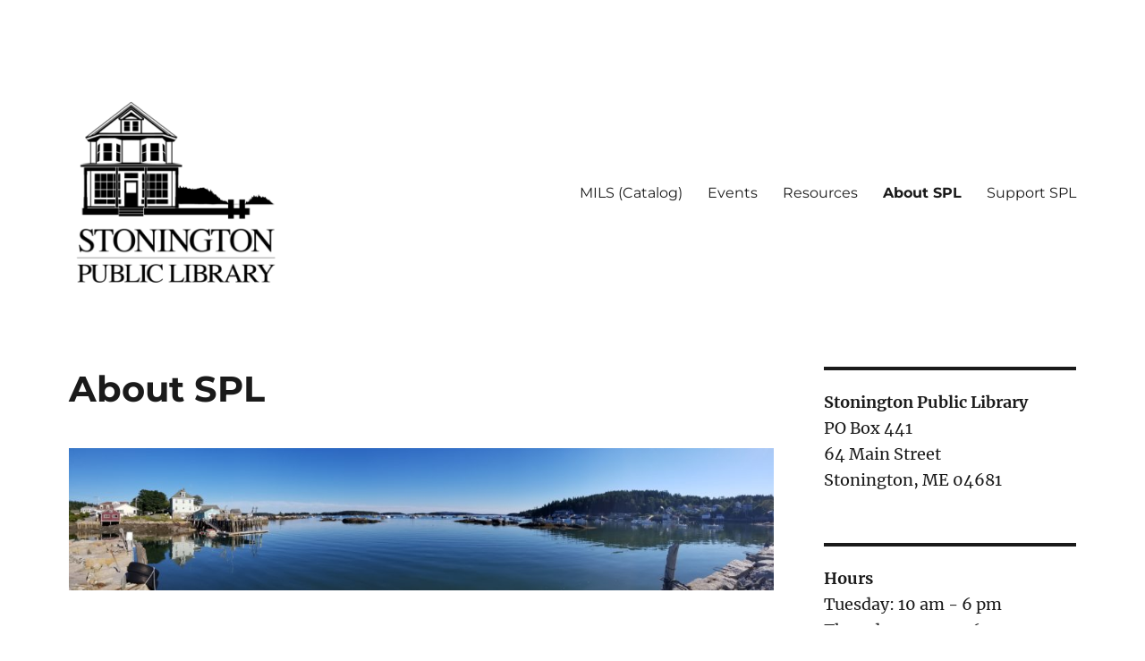

--- FILE ---
content_type: text/html; charset=UTF-8
request_url: http://www.stonington.lib.me.us/aboutspl/
body_size: 15432
content:
<!DOCTYPE html>
<html lang="en-US" class="no-js">
<head>
	<meta charset="UTF-8">
	<meta name="viewport" content="width=device-width, initial-scale=1.0">
	<link rel="profile" href="https://gmpg.org/xfn/11">
		<script>
(function(html){html.className = html.className.replace(/\bno-js\b/,'js')})(document.documentElement);
//# sourceURL=twentysixteen_javascript_detection
</script>
<title>About SPL &#8211; Stonington Public Library</title>
<meta name='robots' content='max-image-preview:large' />
<link rel='dns-prefetch' href='//www.stonington.lib.me.us' />
<link rel="alternate" type="application/rss+xml" title="Stonington Public Library &raquo; Feed" href="http://www.stonington.lib.me.us/feed/" />
<link rel="alternate" type="application/rss+xml" title="Stonington Public Library &raquo; Comments Feed" href="http://www.stonington.lib.me.us/comments/feed/" />
<link rel="alternate" type="text/calendar" title="Stonington Public Library &raquo; iCal Feed" href="http://www.stonington.lib.me.us/events/?ical=1" />
<link rel="alternate" title="oEmbed (JSON)" type="application/json+oembed" href="http://www.stonington.lib.me.us/wp-json/oembed/1.0/embed?url=http%3A%2F%2Fwww.stonington.lib.me.us%2Faboutspl%2F" />
<link rel="alternate" title="oEmbed (XML)" type="text/xml+oembed" href="http://www.stonington.lib.me.us/wp-json/oembed/1.0/embed?url=http%3A%2F%2Fwww.stonington.lib.me.us%2Faboutspl%2F&#038;format=xml" />
<style id='wp-img-auto-sizes-contain-inline-css'>
img:is([sizes=auto i],[sizes^="auto," i]){contain-intrinsic-size:3000px 1500px}
/*# sourceURL=wp-img-auto-sizes-contain-inline-css */
</style>
<style id='wp-emoji-styles-inline-css'>

	img.wp-smiley, img.emoji {
		display: inline !important;
		border: none !important;
		box-shadow: none !important;
		height: 1em !important;
		width: 1em !important;
		margin: 0 0.07em !important;
		vertical-align: -0.1em !important;
		background: none !important;
		padding: 0 !important;
	}
/*# sourceURL=wp-emoji-styles-inline-css */
</style>
<link rel='stylesheet' id='wp-block-library-css' href='http://www.stonington.lib.me.us/wp-includes/css/dist/block-library/style.min.css?ver=6.9' media='all' />
<style id='wp-block-heading-inline-css'>
h1:where(.wp-block-heading).has-background,h2:where(.wp-block-heading).has-background,h3:where(.wp-block-heading).has-background,h4:where(.wp-block-heading).has-background,h5:where(.wp-block-heading).has-background,h6:where(.wp-block-heading).has-background{padding:1.25em 2.375em}h1.has-text-align-left[style*=writing-mode]:where([style*=vertical-lr]),h1.has-text-align-right[style*=writing-mode]:where([style*=vertical-rl]),h2.has-text-align-left[style*=writing-mode]:where([style*=vertical-lr]),h2.has-text-align-right[style*=writing-mode]:where([style*=vertical-rl]),h3.has-text-align-left[style*=writing-mode]:where([style*=vertical-lr]),h3.has-text-align-right[style*=writing-mode]:where([style*=vertical-rl]),h4.has-text-align-left[style*=writing-mode]:where([style*=vertical-lr]),h4.has-text-align-right[style*=writing-mode]:where([style*=vertical-rl]),h5.has-text-align-left[style*=writing-mode]:where([style*=vertical-lr]),h5.has-text-align-right[style*=writing-mode]:where([style*=vertical-rl]),h6.has-text-align-left[style*=writing-mode]:where([style*=vertical-lr]),h6.has-text-align-right[style*=writing-mode]:where([style*=vertical-rl]){rotate:180deg}
/*# sourceURL=http://www.stonington.lib.me.us/wp-includes/blocks/heading/style.min.css */
</style>
<style id='wp-block-image-inline-css'>
.wp-block-image>a,.wp-block-image>figure>a{display:inline-block}.wp-block-image img{box-sizing:border-box;height:auto;max-width:100%;vertical-align:bottom}@media not (prefers-reduced-motion){.wp-block-image img.hide{visibility:hidden}.wp-block-image img.show{animation:show-content-image .4s}}.wp-block-image[style*=border-radius] img,.wp-block-image[style*=border-radius]>a{border-radius:inherit}.wp-block-image.has-custom-border img{box-sizing:border-box}.wp-block-image.aligncenter{text-align:center}.wp-block-image.alignfull>a,.wp-block-image.alignwide>a{width:100%}.wp-block-image.alignfull img,.wp-block-image.alignwide img{height:auto;width:100%}.wp-block-image .aligncenter,.wp-block-image .alignleft,.wp-block-image .alignright,.wp-block-image.aligncenter,.wp-block-image.alignleft,.wp-block-image.alignright{display:table}.wp-block-image .aligncenter>figcaption,.wp-block-image .alignleft>figcaption,.wp-block-image .alignright>figcaption,.wp-block-image.aligncenter>figcaption,.wp-block-image.alignleft>figcaption,.wp-block-image.alignright>figcaption{caption-side:bottom;display:table-caption}.wp-block-image .alignleft{float:left;margin:.5em 1em .5em 0}.wp-block-image .alignright{float:right;margin:.5em 0 .5em 1em}.wp-block-image .aligncenter{margin-left:auto;margin-right:auto}.wp-block-image :where(figcaption){margin-bottom:1em;margin-top:.5em}.wp-block-image.is-style-circle-mask img{border-radius:9999px}@supports ((-webkit-mask-image:none) or (mask-image:none)) or (-webkit-mask-image:none){.wp-block-image.is-style-circle-mask img{border-radius:0;-webkit-mask-image:url('data:image/svg+xml;utf8,<svg viewBox="0 0 100 100" xmlns="http://www.w3.org/2000/svg"><circle cx="50" cy="50" r="50"/></svg>');mask-image:url('data:image/svg+xml;utf8,<svg viewBox="0 0 100 100" xmlns="http://www.w3.org/2000/svg"><circle cx="50" cy="50" r="50"/></svg>');mask-mode:alpha;-webkit-mask-position:center;mask-position:center;-webkit-mask-repeat:no-repeat;mask-repeat:no-repeat;-webkit-mask-size:contain;mask-size:contain}}:root :where(.wp-block-image.is-style-rounded img,.wp-block-image .is-style-rounded img){border-radius:9999px}.wp-block-image figure{margin:0}.wp-lightbox-container{display:flex;flex-direction:column;position:relative}.wp-lightbox-container img{cursor:zoom-in}.wp-lightbox-container img:hover+button{opacity:1}.wp-lightbox-container button{align-items:center;backdrop-filter:blur(16px) saturate(180%);background-color:#5a5a5a40;border:none;border-radius:4px;cursor:zoom-in;display:flex;height:20px;justify-content:center;opacity:0;padding:0;position:absolute;right:16px;text-align:center;top:16px;width:20px;z-index:100}@media not (prefers-reduced-motion){.wp-lightbox-container button{transition:opacity .2s ease}}.wp-lightbox-container button:focus-visible{outline:3px auto #5a5a5a40;outline:3px auto -webkit-focus-ring-color;outline-offset:3px}.wp-lightbox-container button:hover{cursor:pointer;opacity:1}.wp-lightbox-container button:focus{opacity:1}.wp-lightbox-container button:focus,.wp-lightbox-container button:hover,.wp-lightbox-container button:not(:hover):not(:active):not(.has-background){background-color:#5a5a5a40;border:none}.wp-lightbox-overlay{box-sizing:border-box;cursor:zoom-out;height:100vh;left:0;overflow:hidden;position:fixed;top:0;visibility:hidden;width:100%;z-index:100000}.wp-lightbox-overlay .close-button{align-items:center;cursor:pointer;display:flex;justify-content:center;min-height:40px;min-width:40px;padding:0;position:absolute;right:calc(env(safe-area-inset-right) + 16px);top:calc(env(safe-area-inset-top) + 16px);z-index:5000000}.wp-lightbox-overlay .close-button:focus,.wp-lightbox-overlay .close-button:hover,.wp-lightbox-overlay .close-button:not(:hover):not(:active):not(.has-background){background:none;border:none}.wp-lightbox-overlay .lightbox-image-container{height:var(--wp--lightbox-container-height);left:50%;overflow:hidden;position:absolute;top:50%;transform:translate(-50%,-50%);transform-origin:top left;width:var(--wp--lightbox-container-width);z-index:9999999999}.wp-lightbox-overlay .wp-block-image{align-items:center;box-sizing:border-box;display:flex;height:100%;justify-content:center;margin:0;position:relative;transform-origin:0 0;width:100%;z-index:3000000}.wp-lightbox-overlay .wp-block-image img{height:var(--wp--lightbox-image-height);min-height:var(--wp--lightbox-image-height);min-width:var(--wp--lightbox-image-width);width:var(--wp--lightbox-image-width)}.wp-lightbox-overlay .wp-block-image figcaption{display:none}.wp-lightbox-overlay button{background:none;border:none}.wp-lightbox-overlay .scrim{background-color:#fff;height:100%;opacity:.9;position:absolute;width:100%;z-index:2000000}.wp-lightbox-overlay.active{visibility:visible}@media not (prefers-reduced-motion){.wp-lightbox-overlay.active{animation:turn-on-visibility .25s both}.wp-lightbox-overlay.active img{animation:turn-on-visibility .35s both}.wp-lightbox-overlay.show-closing-animation:not(.active){animation:turn-off-visibility .35s both}.wp-lightbox-overlay.show-closing-animation:not(.active) img{animation:turn-off-visibility .25s both}.wp-lightbox-overlay.zoom.active{animation:none;opacity:1;visibility:visible}.wp-lightbox-overlay.zoom.active .lightbox-image-container{animation:lightbox-zoom-in .4s}.wp-lightbox-overlay.zoom.active .lightbox-image-container img{animation:none}.wp-lightbox-overlay.zoom.active .scrim{animation:turn-on-visibility .4s forwards}.wp-lightbox-overlay.zoom.show-closing-animation:not(.active){animation:none}.wp-lightbox-overlay.zoom.show-closing-animation:not(.active) .lightbox-image-container{animation:lightbox-zoom-out .4s}.wp-lightbox-overlay.zoom.show-closing-animation:not(.active) .lightbox-image-container img{animation:none}.wp-lightbox-overlay.zoom.show-closing-animation:not(.active) .scrim{animation:turn-off-visibility .4s forwards}}@keyframes show-content-image{0%{visibility:hidden}99%{visibility:hidden}to{visibility:visible}}@keyframes turn-on-visibility{0%{opacity:0}to{opacity:1}}@keyframes turn-off-visibility{0%{opacity:1;visibility:visible}99%{opacity:0;visibility:visible}to{opacity:0;visibility:hidden}}@keyframes lightbox-zoom-in{0%{transform:translate(calc((-100vw + var(--wp--lightbox-scrollbar-width))/2 + var(--wp--lightbox-initial-left-position)),calc(-50vh + var(--wp--lightbox-initial-top-position))) scale(var(--wp--lightbox-scale))}to{transform:translate(-50%,-50%) scale(1)}}@keyframes lightbox-zoom-out{0%{transform:translate(-50%,-50%) scale(1);visibility:visible}99%{visibility:visible}to{transform:translate(calc((-100vw + var(--wp--lightbox-scrollbar-width))/2 + var(--wp--lightbox-initial-left-position)),calc(-50vh + var(--wp--lightbox-initial-top-position))) scale(var(--wp--lightbox-scale));visibility:hidden}}
/*# sourceURL=http://www.stonington.lib.me.us/wp-includes/blocks/image/style.min.css */
</style>
<style id='wp-block-image-theme-inline-css'>
:root :where(.wp-block-image figcaption){color:#555;font-size:13px;text-align:center}.is-dark-theme :root :where(.wp-block-image figcaption){color:#ffffffa6}.wp-block-image{margin:0 0 1em}
/*# sourceURL=http://www.stonington.lib.me.us/wp-includes/blocks/image/theme.min.css */
</style>
<style id='wp-block-paragraph-inline-css'>
.is-small-text{font-size:.875em}.is-regular-text{font-size:1em}.is-large-text{font-size:2.25em}.is-larger-text{font-size:3em}.has-drop-cap:not(:focus):first-letter{float:left;font-size:8.4em;font-style:normal;font-weight:100;line-height:.68;margin:.05em .1em 0 0;text-transform:uppercase}body.rtl .has-drop-cap:not(:focus):first-letter{float:none;margin-left:.1em}p.has-drop-cap.has-background{overflow:hidden}:root :where(p.has-background){padding:1.25em 2.375em}:where(p.has-text-color:not(.has-link-color)) a{color:inherit}p.has-text-align-left[style*="writing-mode:vertical-lr"],p.has-text-align-right[style*="writing-mode:vertical-rl"]{rotate:180deg}
/*# sourceURL=http://www.stonington.lib.me.us/wp-includes/blocks/paragraph/style.min.css */
</style>
<style id='global-styles-inline-css'>
:root{--wp--preset--aspect-ratio--square: 1;--wp--preset--aspect-ratio--4-3: 4/3;--wp--preset--aspect-ratio--3-4: 3/4;--wp--preset--aspect-ratio--3-2: 3/2;--wp--preset--aspect-ratio--2-3: 2/3;--wp--preset--aspect-ratio--16-9: 16/9;--wp--preset--aspect-ratio--9-16: 9/16;--wp--preset--color--black: #000000;--wp--preset--color--cyan-bluish-gray: #abb8c3;--wp--preset--color--white: #fff;--wp--preset--color--pale-pink: #f78da7;--wp--preset--color--vivid-red: #cf2e2e;--wp--preset--color--luminous-vivid-orange: #ff6900;--wp--preset--color--luminous-vivid-amber: #fcb900;--wp--preset--color--light-green-cyan: #7bdcb5;--wp--preset--color--vivid-green-cyan: #00d084;--wp--preset--color--pale-cyan-blue: #8ed1fc;--wp--preset--color--vivid-cyan-blue: #0693e3;--wp--preset--color--vivid-purple: #9b51e0;--wp--preset--color--dark-gray: #1a1a1a;--wp--preset--color--medium-gray: #686868;--wp--preset--color--light-gray: #e5e5e5;--wp--preset--color--blue-gray: #4d545c;--wp--preset--color--bright-blue: #007acc;--wp--preset--color--light-blue: #9adffd;--wp--preset--color--dark-brown: #402b30;--wp--preset--color--medium-brown: #774e24;--wp--preset--color--dark-red: #640c1f;--wp--preset--color--bright-red: #ff675f;--wp--preset--color--yellow: #ffef8e;--wp--preset--gradient--vivid-cyan-blue-to-vivid-purple: linear-gradient(135deg,rgb(6,147,227) 0%,rgb(155,81,224) 100%);--wp--preset--gradient--light-green-cyan-to-vivid-green-cyan: linear-gradient(135deg,rgb(122,220,180) 0%,rgb(0,208,130) 100%);--wp--preset--gradient--luminous-vivid-amber-to-luminous-vivid-orange: linear-gradient(135deg,rgb(252,185,0) 0%,rgb(255,105,0) 100%);--wp--preset--gradient--luminous-vivid-orange-to-vivid-red: linear-gradient(135deg,rgb(255,105,0) 0%,rgb(207,46,46) 100%);--wp--preset--gradient--very-light-gray-to-cyan-bluish-gray: linear-gradient(135deg,rgb(238,238,238) 0%,rgb(169,184,195) 100%);--wp--preset--gradient--cool-to-warm-spectrum: linear-gradient(135deg,rgb(74,234,220) 0%,rgb(151,120,209) 20%,rgb(207,42,186) 40%,rgb(238,44,130) 60%,rgb(251,105,98) 80%,rgb(254,248,76) 100%);--wp--preset--gradient--blush-light-purple: linear-gradient(135deg,rgb(255,206,236) 0%,rgb(152,150,240) 100%);--wp--preset--gradient--blush-bordeaux: linear-gradient(135deg,rgb(254,205,165) 0%,rgb(254,45,45) 50%,rgb(107,0,62) 100%);--wp--preset--gradient--luminous-dusk: linear-gradient(135deg,rgb(255,203,112) 0%,rgb(199,81,192) 50%,rgb(65,88,208) 100%);--wp--preset--gradient--pale-ocean: linear-gradient(135deg,rgb(255,245,203) 0%,rgb(182,227,212) 50%,rgb(51,167,181) 100%);--wp--preset--gradient--electric-grass: linear-gradient(135deg,rgb(202,248,128) 0%,rgb(113,206,126) 100%);--wp--preset--gradient--midnight: linear-gradient(135deg,rgb(2,3,129) 0%,rgb(40,116,252) 100%);--wp--preset--font-size--small: 13px;--wp--preset--font-size--medium: 20px;--wp--preset--font-size--large: 36px;--wp--preset--font-size--x-large: 42px;--wp--preset--spacing--20: 0.44rem;--wp--preset--spacing--30: 0.67rem;--wp--preset--spacing--40: 1rem;--wp--preset--spacing--50: 1.5rem;--wp--preset--spacing--60: 2.25rem;--wp--preset--spacing--70: 3.38rem;--wp--preset--spacing--80: 5.06rem;--wp--preset--shadow--natural: 6px 6px 9px rgba(0, 0, 0, 0.2);--wp--preset--shadow--deep: 12px 12px 50px rgba(0, 0, 0, 0.4);--wp--preset--shadow--sharp: 6px 6px 0px rgba(0, 0, 0, 0.2);--wp--preset--shadow--outlined: 6px 6px 0px -3px rgb(255, 255, 255), 6px 6px rgb(0, 0, 0);--wp--preset--shadow--crisp: 6px 6px 0px rgb(0, 0, 0);}:where(.is-layout-flex){gap: 0.5em;}:where(.is-layout-grid){gap: 0.5em;}body .is-layout-flex{display: flex;}.is-layout-flex{flex-wrap: wrap;align-items: center;}.is-layout-flex > :is(*, div){margin: 0;}body .is-layout-grid{display: grid;}.is-layout-grid > :is(*, div){margin: 0;}:where(.wp-block-columns.is-layout-flex){gap: 2em;}:where(.wp-block-columns.is-layout-grid){gap: 2em;}:where(.wp-block-post-template.is-layout-flex){gap: 1.25em;}:where(.wp-block-post-template.is-layout-grid){gap: 1.25em;}.has-black-color{color: var(--wp--preset--color--black) !important;}.has-cyan-bluish-gray-color{color: var(--wp--preset--color--cyan-bluish-gray) !important;}.has-white-color{color: var(--wp--preset--color--white) !important;}.has-pale-pink-color{color: var(--wp--preset--color--pale-pink) !important;}.has-vivid-red-color{color: var(--wp--preset--color--vivid-red) !important;}.has-luminous-vivid-orange-color{color: var(--wp--preset--color--luminous-vivid-orange) !important;}.has-luminous-vivid-amber-color{color: var(--wp--preset--color--luminous-vivid-amber) !important;}.has-light-green-cyan-color{color: var(--wp--preset--color--light-green-cyan) !important;}.has-vivid-green-cyan-color{color: var(--wp--preset--color--vivid-green-cyan) !important;}.has-pale-cyan-blue-color{color: var(--wp--preset--color--pale-cyan-blue) !important;}.has-vivid-cyan-blue-color{color: var(--wp--preset--color--vivid-cyan-blue) !important;}.has-vivid-purple-color{color: var(--wp--preset--color--vivid-purple) !important;}.has-black-background-color{background-color: var(--wp--preset--color--black) !important;}.has-cyan-bluish-gray-background-color{background-color: var(--wp--preset--color--cyan-bluish-gray) !important;}.has-white-background-color{background-color: var(--wp--preset--color--white) !important;}.has-pale-pink-background-color{background-color: var(--wp--preset--color--pale-pink) !important;}.has-vivid-red-background-color{background-color: var(--wp--preset--color--vivid-red) !important;}.has-luminous-vivid-orange-background-color{background-color: var(--wp--preset--color--luminous-vivid-orange) !important;}.has-luminous-vivid-amber-background-color{background-color: var(--wp--preset--color--luminous-vivid-amber) !important;}.has-light-green-cyan-background-color{background-color: var(--wp--preset--color--light-green-cyan) !important;}.has-vivid-green-cyan-background-color{background-color: var(--wp--preset--color--vivid-green-cyan) !important;}.has-pale-cyan-blue-background-color{background-color: var(--wp--preset--color--pale-cyan-blue) !important;}.has-vivid-cyan-blue-background-color{background-color: var(--wp--preset--color--vivid-cyan-blue) !important;}.has-vivid-purple-background-color{background-color: var(--wp--preset--color--vivid-purple) !important;}.has-black-border-color{border-color: var(--wp--preset--color--black) !important;}.has-cyan-bluish-gray-border-color{border-color: var(--wp--preset--color--cyan-bluish-gray) !important;}.has-white-border-color{border-color: var(--wp--preset--color--white) !important;}.has-pale-pink-border-color{border-color: var(--wp--preset--color--pale-pink) !important;}.has-vivid-red-border-color{border-color: var(--wp--preset--color--vivid-red) !important;}.has-luminous-vivid-orange-border-color{border-color: var(--wp--preset--color--luminous-vivid-orange) !important;}.has-luminous-vivid-amber-border-color{border-color: var(--wp--preset--color--luminous-vivid-amber) !important;}.has-light-green-cyan-border-color{border-color: var(--wp--preset--color--light-green-cyan) !important;}.has-vivid-green-cyan-border-color{border-color: var(--wp--preset--color--vivid-green-cyan) !important;}.has-pale-cyan-blue-border-color{border-color: var(--wp--preset--color--pale-cyan-blue) !important;}.has-vivid-cyan-blue-border-color{border-color: var(--wp--preset--color--vivid-cyan-blue) !important;}.has-vivid-purple-border-color{border-color: var(--wp--preset--color--vivid-purple) !important;}.has-vivid-cyan-blue-to-vivid-purple-gradient-background{background: var(--wp--preset--gradient--vivid-cyan-blue-to-vivid-purple) !important;}.has-light-green-cyan-to-vivid-green-cyan-gradient-background{background: var(--wp--preset--gradient--light-green-cyan-to-vivid-green-cyan) !important;}.has-luminous-vivid-amber-to-luminous-vivid-orange-gradient-background{background: var(--wp--preset--gradient--luminous-vivid-amber-to-luminous-vivid-orange) !important;}.has-luminous-vivid-orange-to-vivid-red-gradient-background{background: var(--wp--preset--gradient--luminous-vivid-orange-to-vivid-red) !important;}.has-very-light-gray-to-cyan-bluish-gray-gradient-background{background: var(--wp--preset--gradient--very-light-gray-to-cyan-bluish-gray) !important;}.has-cool-to-warm-spectrum-gradient-background{background: var(--wp--preset--gradient--cool-to-warm-spectrum) !important;}.has-blush-light-purple-gradient-background{background: var(--wp--preset--gradient--blush-light-purple) !important;}.has-blush-bordeaux-gradient-background{background: var(--wp--preset--gradient--blush-bordeaux) !important;}.has-luminous-dusk-gradient-background{background: var(--wp--preset--gradient--luminous-dusk) !important;}.has-pale-ocean-gradient-background{background: var(--wp--preset--gradient--pale-ocean) !important;}.has-electric-grass-gradient-background{background: var(--wp--preset--gradient--electric-grass) !important;}.has-midnight-gradient-background{background: var(--wp--preset--gradient--midnight) !important;}.has-small-font-size{font-size: var(--wp--preset--font-size--small) !important;}.has-medium-font-size{font-size: var(--wp--preset--font-size--medium) !important;}.has-large-font-size{font-size: var(--wp--preset--font-size--large) !important;}.has-x-large-font-size{font-size: var(--wp--preset--font-size--x-large) !important;}
/*# sourceURL=global-styles-inline-css */
</style>

<style id='classic-theme-styles-inline-css'>
/*! This file is auto-generated */
.wp-block-button__link{color:#fff;background-color:#32373c;border-radius:9999px;box-shadow:none;text-decoration:none;padding:calc(.667em + 2px) calc(1.333em + 2px);font-size:1.125em}.wp-block-file__button{background:#32373c;color:#fff;text-decoration:none}
/*# sourceURL=/wp-includes/css/classic-themes.min.css */
</style>
<link rel='stylesheet' id='twentysixteen-fonts-css' href='http://www.stonington.lib.me.us/wp-content/themes/twentysixteen/fonts/merriweather-plus-montserrat-plus-inconsolata.css?ver=20230328' media='all' />
<link rel='stylesheet' id='genericons-css' href='http://www.stonington.lib.me.us/wp-content/themes/twentysixteen/genericons/genericons.css?ver=20251101' media='all' />
<link rel='stylesheet' id='twentysixteen-style-css' href='http://www.stonington.lib.me.us/wp-content/themes/twentysixteen/style.css?ver=20251202' media='all' />
<style id='twentysixteen-style-inline-css'>

		/* Custom Link Color */
		.menu-toggle:hover,
		.menu-toggle:focus,
		a,
		.main-navigation a:hover,
		.main-navigation a:focus,
		.dropdown-toggle:hover,
		.dropdown-toggle:focus,
		.social-navigation a:hover:before,
		.social-navigation a:focus:before,
		.post-navigation a:hover .post-title,
		.post-navigation a:focus .post-title,
		.tagcloud a:hover,
		.tagcloud a:focus,
		.site-branding .site-title a:hover,
		.site-branding .site-title a:focus,
		.entry-title a:hover,
		.entry-title a:focus,
		.entry-footer a:hover,
		.entry-footer a:focus,
		.comment-metadata a:hover,
		.comment-metadata a:focus,
		.pingback .comment-edit-link:hover,
		.pingback .comment-edit-link:focus,
		.comment-reply-link,
		.comment-reply-link:hover,
		.comment-reply-link:focus,
		.required,
		.site-info a:hover,
		.site-info a:focus {
			color: #0070cc;
		}

		mark,
		ins,
		button:hover,
		button:focus,
		input[type="button"]:hover,
		input[type="button"]:focus,
		input[type="reset"]:hover,
		input[type="reset"]:focus,
		input[type="submit"]:hover,
		input[type="submit"]:focus,
		.pagination .prev:hover,
		.pagination .prev:focus,
		.pagination .next:hover,
		.pagination .next:focus,
		.widget_calendar tbody a,
		.page-links a:hover,
		.page-links a:focus {
			background-color: #0070cc;
		}

		input[type="date"]:focus,
		input[type="time"]:focus,
		input[type="datetime-local"]:focus,
		input[type="week"]:focus,
		input[type="month"]:focus,
		input[type="text"]:focus,
		input[type="email"]:focus,
		input[type="url"]:focus,
		input[type="password"]:focus,
		input[type="search"]:focus,
		input[type="tel"]:focus,
		input[type="number"]:focus,
		textarea:focus,
		.tagcloud a:hover,
		.tagcloud a:focus,
		.menu-toggle:hover,
		.menu-toggle:focus {
			border-color: #0070cc;
		}

		@media screen and (min-width: 56.875em) {
			.main-navigation li:hover > a,
			.main-navigation li.focus > a {
				color: #0070cc;
			}
		}
	

		/* Custom Secondary Text Color */

		/**
		 * IE8 and earlier will drop any block with CSS3 selectors.
		 * Do not combine these styles with the next block.
		 */
		body:not(.search-results) .entry-summary {
			color: #000000;
		}

		blockquote,
		.post-password-form label,
		a:hover,
		a:focus,
		a:active,
		.post-navigation .meta-nav,
		.image-navigation,
		.comment-navigation,
		.widget_recent_entries .post-date,
		.widget_rss .rss-date,
		.widget_rss cite,
		.site-description,
		.author-bio,
		.entry-footer,
		.entry-footer a,
		.sticky-post,
		.taxonomy-description,
		.entry-caption,
		.comment-metadata,
		.pingback .edit-link,
		.comment-metadata a,
		.pingback .comment-edit-link,
		.comment-form label,
		.comment-notes,
		.comment-awaiting-moderation,
		.logged-in-as,
		.form-allowed-tags,
		.site-info,
		.site-info a,
		.wp-caption .wp-caption-text,
		.gallery-caption,
		.widecolumn label,
		.widecolumn .mu_register label {
			color: #000000;
		}

		.widget_calendar tbody a:hover,
		.widget_calendar tbody a:focus {
			background-color: #000000;
		}
	
/*# sourceURL=twentysixteen-style-inline-css */
</style>
<link rel='stylesheet' id='twentysixteen-block-style-css' href='http://www.stonington.lib.me.us/wp-content/themes/twentysixteen/css/blocks.css?ver=20240817' media='all' />
<script src="http://www.stonington.lib.me.us/wp-includes/js/jquery/jquery.min.js?ver=3.7.1" id="jquery-core-js"></script>
<script src="http://www.stonington.lib.me.us/wp-includes/js/jquery/jquery-migrate.min.js?ver=3.4.1" id="jquery-migrate-js"></script>
<script id="twentysixteen-script-js-extra">
var screenReaderText = {"expand":"expand child menu","collapse":"collapse child menu"};
//# sourceURL=twentysixteen-script-js-extra
</script>
<script src="http://www.stonington.lib.me.us/wp-content/themes/twentysixteen/js/functions.js?ver=20230629" id="twentysixteen-script-js" defer data-wp-strategy="defer"></script>
<link rel="https://api.w.org/" href="http://www.stonington.lib.me.us/wp-json/" /><link rel="alternate" title="JSON" type="application/json" href="http://www.stonington.lib.me.us/wp-json/wp/v2/pages/306" /><link rel="EditURI" type="application/rsd+xml" title="RSD" href="http://www.stonington.lib.me.us/xmlrpc.php?rsd" />
<meta name="generator" content="WordPress 6.9" />
<link rel="canonical" href="http://www.stonington.lib.me.us/aboutspl/" />
<link rel='shortlink' href='http://www.stonington.lib.me.us/?p=306' />
<meta name="et-api-version" content="v1"><meta name="et-api-origin" content="http://www.stonington.lib.me.us"><link rel="https://theeventscalendar.com/" href="http://www.stonington.lib.me.us/wp-json/tribe/tickets/v1/" /><meta name="tec-api-version" content="v1"><meta name="tec-api-origin" content="http://www.stonington.lib.me.us"><link rel="alternate" href="http://www.stonington.lib.me.us/wp-json/tribe/events/v1/" />		<style type="text/css" id="twentysixteen-header-css">
		.site-branding {
			margin: 0 auto 0 0;
		}

		.site-branding .site-title,
		.site-description {
			clip-path: inset(50%);
			position: absolute;
		}
		</style>
		<style id="custom-background-css">
body.custom-background { background-color: #ffffff; }
</style>
	<link rel="icon" href="http://www.stonington.lib.me.us/wp-content/uploads/2023/09/Stonington-Library-Logo-Black-Trans-1095x1005-1-150x150.png" sizes="32x32" />
<link rel="icon" href="http://www.stonington.lib.me.us/wp-content/uploads/2023/09/Stonington-Library-Logo-Black-Trans-1095x1005-1.png" sizes="192x192" />
<link rel="apple-touch-icon" href="http://www.stonington.lib.me.us/wp-content/uploads/2023/09/Stonington-Library-Logo-Black-Trans-1095x1005-1.png" />
<meta name="msapplication-TileImage" content="http://www.stonington.lib.me.us/wp-content/uploads/2023/09/Stonington-Library-Logo-Black-Trans-1095x1005-1.png" />
</head>

<body class="wp-singular page-template-default page page-id-306 custom-background wp-custom-logo wp-embed-responsive wp-theme-twentysixteen tribe-no-js tec-no-tickets-on-recurring tec-no-rsvp-on-recurring tribe-theme-twentysixteen">
<div id="page" class="site">
	<div class="site-inner">
		<a class="skip-link screen-reader-text" href="#content">
			Skip to content		</a>

		<header id="masthead" class="site-header">
			<div class="site-header-main">
				<div class="site-branding">
					<a href="http://www.stonington.lib.me.us/" class="custom-logo-link" rel="home"><img width="263" height="242" src="http://www.stonington.lib.me.us/wp-content/uploads/2023/09/Stonington-Library-Logo-Black-Trans-1095x1005-1.png" class="custom-logo" alt="Stonington Public Library" decoding="async" fetchpriority="high" /></a>						<p class="site-title"><a href="http://www.stonington.lib.me.us/" rel="home" >Stonington Public Library</a></p>
										</div><!-- .site-branding -->

									<button id="menu-toggle" class="menu-toggle">Menu</button>

					<div id="site-header-menu" class="site-header-menu">
													<nav id="site-navigation" class="main-navigation" aria-label="Primary Menu">
								<div class="menu-menu-container"><ul id="menu-menu" class="primary-menu"><li id="menu-item-426" class="menu-item menu-item-type-custom menu-item-object-custom menu-item-426"><a target="_blank" href="https://mils.polarislibrary.com/polaris/default.aspx?ctx=35.1033.0.0.6">MILS (Catalog)</a></li>
<li id="menu-item-533" class="menu-item menu-item-type-post_type_archive menu-item-object-tribe_events menu-item-533"><a href="http://www.stonington.lib.me.us/events/">Events</a></li>
<li id="menu-item-418" class="menu-item menu-item-type-post_type menu-item-object-page menu-item-418"><a href="http://www.stonington.lib.me.us/resources/">Resources</a></li>
<li id="menu-item-1497" class="menu-item menu-item-type-post_type menu-item-object-page current-menu-item page_item page-item-306 current_page_item menu-item-1497"><a href="http://www.stonington.lib.me.us/aboutspl/" aria-current="page">About SPL</a></li>
<li id="menu-item-420" class="menu-item menu-item-type-post_type menu-item-object-page menu-item-420"><a href="http://www.stonington.lib.me.us/support/">Support SPL</a></li>
</ul></div>							</nav><!-- .main-navigation -->
						
											</div><!-- .site-header-menu -->
							</div><!-- .site-header-main -->

					</header><!-- .site-header -->

		<div id="content" class="site-content">

<div id="primary" class="content-area">
	<main id="main" class="site-main">
		
<article id="post-306" class="post-306 page type-page status-publish has-post-thumbnail hentry">
	<header class="entry-header">
		<h1 class="entry-title">About SPL</h1>	</header><!-- .entry-header -->

	
		<div class="post-thumbnail">
			<img width="1200" height="242" src="http://www.stonington.lib.me.us/wp-content/uploads/2024/02/20210916_161305-1200x242.jpg" class="attachment-post-thumbnail size-post-thumbnail wp-post-image" alt="" decoding="async" srcset="http://www.stonington.lib.me.us/wp-content/uploads/2024/02/20210916_161305-1200x242.jpg 1200w, http://www.stonington.lib.me.us/wp-content/uploads/2024/02/20210916_161305-300x61.jpg 300w, http://www.stonington.lib.me.us/wp-content/uploads/2024/02/20210916_161305-1024x207.jpg 1024w, http://www.stonington.lib.me.us/wp-content/uploads/2024/02/20210916_161305-768x155.jpg 768w, http://www.stonington.lib.me.us/wp-content/uploads/2024/02/20210916_161305-1536x310.jpg 1536w, http://www.stonington.lib.me.us/wp-content/uploads/2024/02/20210916_161305-2048x413.jpg 2048w" sizes="(max-width: 709px) 85vw, (max-width: 909px) 67vw, (max-width: 984px) 60vw, (max-width: 1362px) 62vw, 840px" />	</div><!-- .post-thumbnail -->

	
	<div class="entry-content">
		
<h3 class="wp-block-heading">Mission</h3>



<p>Stonington Public Library strives to inspire, enlighten and enrich all members of its community by providing excellent services and facilities that connect them to books, information and ideas needed for work, recreation and education.</p>



<h3 class="wp-block-heading">SPL Team</h3>



<p>Ethan Yankura, <em>Library Director</em><br>Karen Rittmeyer, <em>Assistant Librarian</em></p>



<h3 class="wp-block-heading">SPL Trustees</h3>



<p>Alicia Condon<br>Becky Hardy<br>Ben Jackson, <em>Vice President</em><br>Emily Newell, <em>Secretary</em><br>John Rohman, <em>President</em><br>Tiffany Shepard<br>Lisa Shipley<br>Rachel Simoneau, <em>Treasurer</em></p>



<h3 class="wp-block-heading">Our Story</h3>



<p>Compared to other libraries in Maine, Stonington Public Library is a relative newcomer. It began as an all-volunteer operation in 1955 in a small building off Main Street. The Island Woman&#8217;s Club sponsored the endeavor and stocked the shelves with donated books. With books shelved and a desk added for the librarian, there was little space for patrons. Struggling in such a poor location, the library rented Boyce&#8217;s Grocery Store (now Boyce&#8217;s Motel) on Main Street.</p>



<p>The library began to grow and on February 10, 1958, interested citizens formed a library association. However, the library&#8217;s location continued to be problematic. With information about available buildings and mortgage rates in hand, the board unanimously agreed to buy the building that houses the library today. On June 9, 1959, the board signed a mortgage for $3,500 from Bar Harbor Banking and Trust Company. For the next three years, the board worked tirelessly to raise money to pay off the loan. With proceeds from food and book sales, card parties, concerts, a yearly silver tea and donations, the board paid off the mortgage on August 20, 1962.</p>



<p>Funding the library has been an ongoing challenge. For many years, the library rented rooms on the second floor to various organizations, individuals and businesses. From 1959 to 1975, a minimal amount of support was raised at the annual town meetings. In 1975, when the library received a donation of $25,000 from the estate of a former Stonington resident, the town felt no need to continue supporting the library. Fortunately, in 2000, the town again began to support the library with an annual appropriation of $3,000. The amount was increased to $6,000 in 2015. However, with an annual budget of almost $30,000, the board still finds itself having to raise ever-larger amounts to keep the library viable. Donations, most of which come from the annual appeal, fund 80% of the budget.</p>



<p>In 2018, following a successful $100,000 capital campaign involving several grants from Maine foundations and local donors, the library made extensive renovations, removing ledge that allowed for a level first floor, a handicap accessible restroom and improved shelving. The second floor was reclaimed for library use and the children’s room received an upgrade.&nbsp; The Town increased its financial support with an appropriation of $10,000. In 2021 the Trustees hired a new librarian with a professional background and a vision for expanded programming and fundraising ideas.&nbsp; Despite the setbacks created by reduced access during the Covid pandemic of 2020-2021, financial support for the library and its patronage and programming held steady. In 2022, following the introduction of new services and a robust expansion of programs, including a highly successful series of summer programs in Stonington’s Small Cove Park, the town again increased its financial support, from $12,500 in 2022 to $25,000 in 2024. Throughout this period, nearly 80% of financial support continued to come from donors and from fundraising programs initiated by library trustees and volunteer friends of the library in tandem with strong annual growth in programs and services .</p>



<p>Until 2025, third party requests were voted on in person at the annual town meeting, but such requests were moved to a ballot for the first time in 2025. Stonington residents approved the library&#8217;s request for $25,000 with 73%  voting in favor. </p>



<p><strong>1897</strong><br>Mr. J. L. Thurlow builds a grocery store at 64 Main Street. According to stories collected by the first librarian, Mary Cousins, perishables, sides of beef and other meats hung in the back. Another Thurlow, who owned an icehouse, furnished ice for the store.</p>



<p>&#8220;J. L. Thurlow&#8217;s new store is up and the side finish is being put on. It will be a fine commodius two story and a half building, an ornament to the place.&#8221; –<em>Deer Isle Gazette</em> (September 18, 1897)</p>



<p><strong>1920s</strong><br>The building houses a millinery shop owned by Mrs. Emma Marcus.</p>



<p><strong>1930s</strong><br>Annie Blomgrin and Isobel Gray run a ladies dress shop at this location.</p>



<p><strong>1940s &#8211; 195os</strong><br>The building has a number of short-term uses.</p>



<p><strong>June 9, 1959</strong><br>The library association buys the building for $3,500.</p>
	</div><!-- .entry-content -->

	
</article><!-- #post-306 -->

	</main><!-- .site-main -->

	
</div><!-- .content-area -->


	<aside id="secondary" class="sidebar widget-area">
		<section id="block-26" class="widget widget_block widget_text">
<p class="has-text-align-left" style="font-size:18px"><strong>Stonington Public Library</strong><br>PO Box 441<br>64 Main Street <br>Stonington, ME 04681</p>
</section><section id="block-24" class="widget widget_block widget_text">
<p style="font-size:18px"><strong>Hours</strong><br>Tuesday: 10 am - 6 pm<br>Thursday: 12 pm - 6 pm<br>Friday: 10 am - 4 pm<br>Saturday: 10 am - 12 pm</p>
</section><section id="block-25" class="widget widget_block widget_text">
<p style="font-size:18px"><strong>Contact</strong><br>(207) 367-5926<br><a href="mailto:stonington.public.library@gmail.com">stonington.public.library@gmail.com</a></p>
</section><section id="block-37" class="widget widget_block"><h2 class="widget-title">SPL Catalog</h2><div class="wp-widget-group__inner-blocks">
<figure class="wp-block-image size-full"><a href="https://mils.polarislibrary.com/polaris/default.aspx?ctx=35.1033.0.0.6" target="_blank" rel=" noreferrer noopener"><img loading="lazy" decoding="async" width="368" height="75" src="http://www.stonington.lib.me.us/wp-content/uploads/2023/10/MILS.png" alt="" class="wp-image-150" style="object-fit:cover" srcset="http://www.stonington.lib.me.us/wp-content/uploads/2023/10/MILS.png 368w, http://www.stonington.lib.me.us/wp-content/uploads/2023/10/MILS-300x61.png 300w" sizes="auto, (max-width: 368px) 85vw, 368px" /></a></figure>
</div></section><section id="block-38" class="widget widget_block"><h2 class="widget-title">E-Books &amp; Audiobooks</h2><div class="wp-widget-group__inner-blocks">
<figure class="wp-block-image size-full"><a href="https://hcdl.overdrive.com/" target="_blank" rel=" noreferrer noopener"><img loading="lazy" decoding="async" width="425" height="203" src="https://www.stonington.lib.me.us/wp-content/uploads/2025/02/HCDL.png" alt="" class="wp-image-1070" style="object-fit:cover" srcset="http://www.stonington.lib.me.us/wp-content/uploads/2025/02/HCDL.png 425w, http://www.stonington.lib.me.us/wp-content/uploads/2025/02/HCDL-300x143.png 300w" sizes="auto, (max-width: 425px) 85vw, 425px" /></a></figure>
</div></section><section id="block-50" class="widget widget_block"><h2 class="widget-title">E-Books &amp; Audiobooks</h2><div class="wp-widget-group__inner-blocks">
<figure class="wp-block-image size-large"><a href="https://ebook.yourcloudlibrary.com/library/stoningtonpl/featured" target="_blank" rel=" noreferrer noopener"><img loading="lazy" decoding="async" width="1024" height="295" src="http://www.stonington.lib.me.us/wp-content/uploads/2023/10/cl_logoAsset-2-1-1024x295.png" alt="" class="wp-image-114" style="object-fit:cover" srcset="http://www.stonington.lib.me.us/wp-content/uploads/2023/10/cl_logoAsset-2-1-1024x295.png 1024w, http://www.stonington.lib.me.us/wp-content/uploads/2023/10/cl_logoAsset-2-1-300x86.png 300w, http://www.stonington.lib.me.us/wp-content/uploads/2023/10/cl_logoAsset-2-1-768x221.png 768w, http://www.stonington.lib.me.us/wp-content/uploads/2023/10/cl_logoAsset-2-1-1536x443.png 1536w, http://www.stonington.lib.me.us/wp-content/uploads/2023/10/cl_logoAsset-2-1-2048x590.png 2048w" sizes="auto, (max-width: 709px) 85vw, (max-width: 909px) 67vw, (max-width: 1362px) 62vw, 840px" /></a></figure>
</div></section><section id="block-41" class="widget widget_block"><h2 class="widget-title">New York Times</h2><div class="wp-widget-group__inner-blocks">
<figure class="wp-block-image size-large"><a href="https://nytimes.com/subscription/redeem/all-access?campaignId=8KKWJ&amp;gift_code=0930a5891bed3a3a" target="_blank" rel=" noreferrer noopener"><img loading="lazy" decoding="async" width="1024" height="151" src="https://www.stonington.lib.me.us/wp-content/uploads/2024/12/The_New_York_Times_logo-1024x151.png" alt="" class="wp-image-981" style="object-fit:cover" srcset="http://www.stonington.lib.me.us/wp-content/uploads/2024/12/The_New_York_Times_logo-1024x151.png 1024w, http://www.stonington.lib.me.us/wp-content/uploads/2024/12/The_New_York_Times_logo-300x44.png 300w, http://www.stonington.lib.me.us/wp-content/uploads/2024/12/The_New_York_Times_logo-768x113.png 768w, http://www.stonington.lib.me.us/wp-content/uploads/2024/12/The_New_York_Times_logo.png 1080w" sizes="auto, (max-width: 709px) 85vw, (max-width: 909px) 67vw, (max-width: 1362px) 62vw, 840px" /></a></figure>
</div></section><section id="block-48" class="widget widget_block"><h2 class="widget-title">Streaming Movies &amp; TV</h2><div class="wp-widget-group__inner-blocks">
<figure class="wp-block-image size-large"><a href="https://www.kanopy.com/en/stoningtonlibrary" target="_blank" rel=" noreferrer noopener"><img loading="lazy" decoding="async" width="1024" height="291" src="http://www.stonington.lib.me.us/wp-content/uploads/2023/10/kanopy-logo-black-copy-1024x291.png" alt="" class="wp-image-118" style="object-fit:cover" srcset="http://www.stonington.lib.me.us/wp-content/uploads/2023/10/kanopy-logo-black-copy-1024x291.png 1024w, http://www.stonington.lib.me.us/wp-content/uploads/2023/10/kanopy-logo-black-copy-300x85.png 300w, http://www.stonington.lib.me.us/wp-content/uploads/2023/10/kanopy-logo-black-copy-768x218.png 768w, http://www.stonington.lib.me.us/wp-content/uploads/2023/10/kanopy-logo-black-copy-1536x437.png 1536w, http://www.stonington.lib.me.us/wp-content/uploads/2023/10/kanopy-logo-black-copy.png 1600w" sizes="auto, (max-width: 709px) 85vw, (max-width: 909px) 67vw, (max-width: 1362px) 62vw, 840px" /></a></figure>
</div></section><section id="block-39" class="widget widget_block"><h2 class="widget-title">Comics &amp; Graphic Novels</h2><div class="wp-widget-group__inner-blocks">
<figure class="wp-block-image size-full"><a href="https://login.librarypass.com/?library=stoningtonpubliclibraryme&amp;domain=librarypass.com" target="_blank" rel=" noreferrer noopener"><img loading="lazy" decoding="async" width="600" height="153" src="http://www.stonington.lib.me.us/wp-content/uploads/2023/10/ComicsPlus_logo-600.png" alt="" class="wp-image-115" style="object-fit:cover" srcset="http://www.stonington.lib.me.us/wp-content/uploads/2023/10/ComicsPlus_logo-600.png 600w, http://www.stonington.lib.me.us/wp-content/uploads/2023/10/ComicsPlus_logo-600-300x77.png 300w" sizes="auto, (max-width: 600px) 85vw, 600px" /></a></figure>
</div></section><section id="block-40" class="widget widget_block"><h2 class="widget-title">Databases, Research &amp; Reference</h2><div class="wp-widget-group__inner-blocks">
<figure class="wp-block-image size-full"><a href="https://library.digitalmaine.org/" target="_blank" rel=" noreferrer noopener"><img loading="lazy" decoding="async" width="700" height="84" src="http://www.stonington.lib.me.us/wp-content/uploads/2023/10/digitalmainelibrarylogo.png" alt="" class="wp-image-116" style="object-fit:cover" srcset="http://www.stonington.lib.me.us/wp-content/uploads/2023/10/digitalmainelibrarylogo.png 700w, http://www.stonington.lib.me.us/wp-content/uploads/2023/10/digitalmainelibrarylogo-300x36.png 300w" sizes="auto, (max-width: 700px) 85vw, 700px" /></a></figure>
</div></section><section id="block-36" class="widget widget_block"><h2 class="widget-title">Statewide Catalog</h2><div class="wp-widget-group__inner-blocks">
<figure class="wp-block-image size-full"><a href="https://mainecat.maine.edu/" target="_blank" rel=" noreferrer noopener"><img loading="lazy" decoding="async" width="267" height="85" src="http://www.stonington.lib.me.us/wp-content/uploads/2023/10/mainecat2.png" alt="" class="wp-image-161" style="object-fit:cover"/></a></figure>
</div></section><section id="block-46" class="widget widget_block"><h2 class="widget-title">Maine Reciprocal Borrowing Program</h2><div class="wp-widget-group__inner-blocks">
<figure class="wp-block-image size-large"><a href="https://www.maine.gov/msl/libs/directories/reciprocal_borrowing_libraries.shtml" target="_blank" rel=" noreferrer noopener"><img loading="lazy" decoding="async" width="1119" height="630" src="https://www.stonington.lib.me.us/wp-content/uploads/2024/09/MRBP-edited.png" alt="" class="wp-image-874" srcset="http://www.stonington.lib.me.us/wp-content/uploads/2024/09/MRBP-edited.png 1119w, http://www.stonington.lib.me.us/wp-content/uploads/2024/09/MRBP-edited-300x169.png 300w, http://www.stonington.lib.me.us/wp-content/uploads/2024/09/MRBP-edited-1024x577.png 1024w, http://www.stonington.lib.me.us/wp-content/uploads/2024/09/MRBP-edited-768x432.png 768w" sizes="auto, (max-width: 709px) 85vw, (max-width: 909px) 67vw, (max-width: 1362px) 62vw, 840px" /></a></figure>
</div></section>	</aside><!-- .sidebar .widget-area -->

		</div><!-- .site-content -->

		<footer id="colophon" class="site-footer">
							<nav class="main-navigation" aria-label="Footer Primary Menu">
					<div class="menu-menu-container"><ul id="menu-menu-1" class="primary-menu"><li class="menu-item menu-item-type-custom menu-item-object-custom menu-item-426"><a target="_blank" href="https://mils.polarislibrary.com/polaris/default.aspx?ctx=35.1033.0.0.6">MILS (Catalog)</a></li>
<li class="menu-item menu-item-type-post_type_archive menu-item-object-tribe_events menu-item-533"><a href="http://www.stonington.lib.me.us/events/">Events</a></li>
<li class="menu-item menu-item-type-post_type menu-item-object-page menu-item-418"><a href="http://www.stonington.lib.me.us/resources/">Resources</a></li>
<li class="menu-item menu-item-type-post_type menu-item-object-page current-menu-item page_item page-item-306 current_page_item menu-item-1497"><a href="http://www.stonington.lib.me.us/aboutspl/" aria-current="page">About SPL</a></li>
<li class="menu-item menu-item-type-post_type menu-item-object-page menu-item-420"><a href="http://www.stonington.lib.me.us/support/">Support SPL</a></li>
</ul></div>				</nav><!-- .main-navigation -->
			
			
			<div class="site-info">
								<span class="site-title"><a href="http://www.stonington.lib.me.us/" rel="home">Stonington Public Library</a></span>
								<a href="https://wordpress.org/" class="imprint">
					Proudly powered by WordPress				</a>
			</div><!-- .site-info -->
		</footer><!-- .site-footer -->
	</div><!-- .site-inner -->
</div><!-- .site -->

<script type="speculationrules">
{"prefetch":[{"source":"document","where":{"and":[{"href_matches":"/*"},{"not":{"href_matches":["/wp-*.php","/wp-admin/*","/wp-content/uploads/*","/wp-content/*","/wp-content/plugins/*","/wp-content/themes/twentysixteen/*","/*\\?(.+)"]}},{"not":{"selector_matches":"a[rel~=\"nofollow\"]"}},{"not":{"selector_matches":".no-prefetch, .no-prefetch a"}}]},"eagerness":"conservative"}]}
</script>
<!-- Matomo --><script>
(function () {
function initTracking() {
var _paq = window._paq = window._paq || [];
_paq.push(['trackPageView']);_paq.push(['enableLinkTracking']);_paq.push(['alwaysUseSendBeacon']);_paq.push(['setTrackerUrl', "\/\/www.stonington.lib.me.us\/wp-content\/plugins\/matomo\/app\/matomo.php"]);_paq.push(['setSiteId', '1']);var d=document, g=d.createElement('script'), s=d.getElementsByTagName('script')[0];
g.type='text/javascript'; g.async=true; g.src="\/\/www.stonington.lib.me.us\/wp-content\/uploads\/matomo\/matomo.js"; s.parentNode.insertBefore(g,s);
}
if (document.prerendering) {
	document.addEventListener('prerenderingchange', initTracking, {once: true});
} else {
	initTracking();
}
})();
</script>
<!-- End Matomo Code -->		<script>
		( function ( body ) {
			'use strict';
			body.className = body.className.replace( /\btribe-no-js\b/, 'tribe-js' );
		} )( document.body );
		</script>
		<script> /* <![CDATA[ */var tribe_l10n_datatables = {"aria":{"sort_ascending":": activate to sort column ascending","sort_descending":": activate to sort column descending"},"length_menu":"Show _MENU_ entries","empty_table":"No data available in table","info":"Showing _START_ to _END_ of _TOTAL_ entries","info_empty":"Showing 0 to 0 of 0 entries","info_filtered":"(filtered from _MAX_ total entries)","zero_records":"No matching records found","search":"Search:","all_selected_text":"All items on this page were selected. ","select_all_link":"Select all pages","clear_selection":"Clear Selection.","pagination":{"all":"All","next":"Next","previous":"Previous"},"select":{"rows":{"0":"","_":": Selected %d rows","1":": Selected 1 row"}},"datepicker":{"dayNames":["Sunday","Monday","Tuesday","Wednesday","Thursday","Friday","Saturday"],"dayNamesShort":["Sun","Mon","Tue","Wed","Thu","Fri","Sat"],"dayNamesMin":["S","M","T","W","T","F","S"],"monthNames":["January","February","March","April","May","June","July","August","September","October","November","December"],"monthNamesShort":["January","February","March","April","May","June","July","August","September","October","November","December"],"monthNamesMin":["Jan","Feb","Mar","Apr","May","Jun","Jul","Aug","Sep","Oct","Nov","Dec"],"nextText":"Next","prevText":"Prev","currentText":"Today","closeText":"Done","today":"Today","clear":"Clear"},"registration_prompt":"There is unsaved attendee information. Are you sure you want to continue?"};/* ]]> */ </script><script src="http://www.stonington.lib.me.us/wp-content/plugins/event-tickets/common/build/js/user-agent.js?ver=da75d0bdea6dde3898df" id="tec-user-agent-js"></script>
<script id="wp-emoji-settings" type="application/json">
{"baseUrl":"https://s.w.org/images/core/emoji/17.0.2/72x72/","ext":".png","svgUrl":"https://s.w.org/images/core/emoji/17.0.2/svg/","svgExt":".svg","source":{"concatemoji":"http://www.stonington.lib.me.us/wp-includes/js/wp-emoji-release.min.js?ver=6.9"}}
</script>
<script type="module">
/*! This file is auto-generated */
const a=JSON.parse(document.getElementById("wp-emoji-settings").textContent),o=(window._wpemojiSettings=a,"wpEmojiSettingsSupports"),s=["flag","emoji"];function i(e){try{var t={supportTests:e,timestamp:(new Date).valueOf()};sessionStorage.setItem(o,JSON.stringify(t))}catch(e){}}function c(e,t,n){e.clearRect(0,0,e.canvas.width,e.canvas.height),e.fillText(t,0,0);t=new Uint32Array(e.getImageData(0,0,e.canvas.width,e.canvas.height).data);e.clearRect(0,0,e.canvas.width,e.canvas.height),e.fillText(n,0,0);const a=new Uint32Array(e.getImageData(0,0,e.canvas.width,e.canvas.height).data);return t.every((e,t)=>e===a[t])}function p(e,t){e.clearRect(0,0,e.canvas.width,e.canvas.height),e.fillText(t,0,0);var n=e.getImageData(16,16,1,1);for(let e=0;e<n.data.length;e++)if(0!==n.data[e])return!1;return!0}function u(e,t,n,a){switch(t){case"flag":return n(e,"\ud83c\udff3\ufe0f\u200d\u26a7\ufe0f","\ud83c\udff3\ufe0f\u200b\u26a7\ufe0f")?!1:!n(e,"\ud83c\udde8\ud83c\uddf6","\ud83c\udde8\u200b\ud83c\uddf6")&&!n(e,"\ud83c\udff4\udb40\udc67\udb40\udc62\udb40\udc65\udb40\udc6e\udb40\udc67\udb40\udc7f","\ud83c\udff4\u200b\udb40\udc67\u200b\udb40\udc62\u200b\udb40\udc65\u200b\udb40\udc6e\u200b\udb40\udc67\u200b\udb40\udc7f");case"emoji":return!a(e,"\ud83e\u1fac8")}return!1}function f(e,t,n,a){let r;const o=(r="undefined"!=typeof WorkerGlobalScope&&self instanceof WorkerGlobalScope?new OffscreenCanvas(300,150):document.createElement("canvas")).getContext("2d",{willReadFrequently:!0}),s=(o.textBaseline="top",o.font="600 32px Arial",{});return e.forEach(e=>{s[e]=t(o,e,n,a)}),s}function r(e){var t=document.createElement("script");t.src=e,t.defer=!0,document.head.appendChild(t)}a.supports={everything:!0,everythingExceptFlag:!0},new Promise(t=>{let n=function(){try{var e=JSON.parse(sessionStorage.getItem(o));if("object"==typeof e&&"number"==typeof e.timestamp&&(new Date).valueOf()<e.timestamp+604800&&"object"==typeof e.supportTests)return e.supportTests}catch(e){}return null}();if(!n){if("undefined"!=typeof Worker&&"undefined"!=typeof OffscreenCanvas&&"undefined"!=typeof URL&&URL.createObjectURL&&"undefined"!=typeof Blob)try{var e="postMessage("+f.toString()+"("+[JSON.stringify(s),u.toString(),c.toString(),p.toString()].join(",")+"));",a=new Blob([e],{type:"text/javascript"});const r=new Worker(URL.createObjectURL(a),{name:"wpTestEmojiSupports"});return void(r.onmessage=e=>{i(n=e.data),r.terminate(),t(n)})}catch(e){}i(n=f(s,u,c,p))}t(n)}).then(e=>{for(const n in e)a.supports[n]=e[n],a.supports.everything=a.supports.everything&&a.supports[n],"flag"!==n&&(a.supports.everythingExceptFlag=a.supports.everythingExceptFlag&&a.supports[n]);var t;a.supports.everythingExceptFlag=a.supports.everythingExceptFlag&&!a.supports.flag,a.supports.everything||((t=a.source||{}).concatemoji?r(t.concatemoji):t.wpemoji&&t.twemoji&&(r(t.twemoji),r(t.wpemoji)))});
//# sourceURL=http://www.stonington.lib.me.us/wp-includes/js/wp-emoji-loader.min.js
</script>
</body>
</html>
